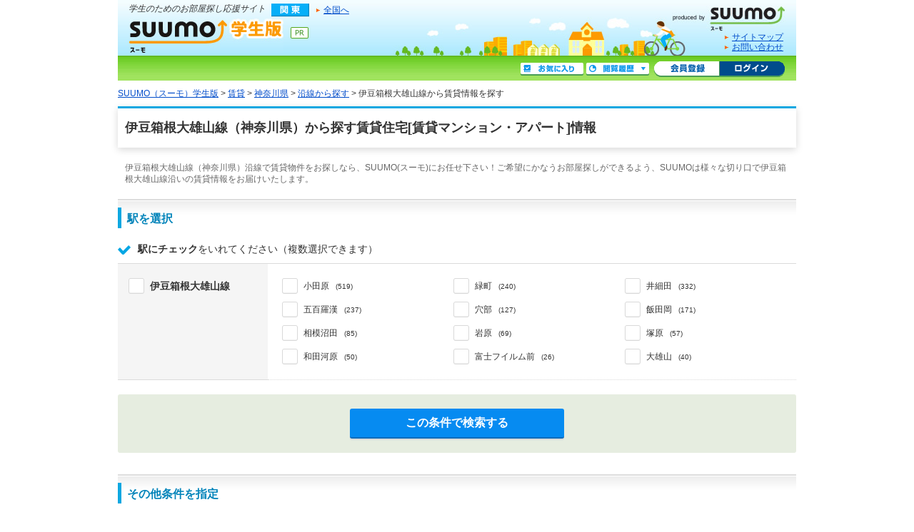

--- FILE ---
content_type: text/html;charset=UTF-8
request_url: https://gakusei.suumo.jp/chintai/kanagawa/en_izuhakonedaiyuzansen/
body_size: 12014
content:
<!DOCTYPE html>
<!--[if lt IE 7]><html lang="ja" class="ie"><![endif]-->
<!--[if IE 7]><html lang="ja" class="ie"><![endif]-->
<!--[if IE 8]><html lang="ja" class="ie"><![endif]-->
<!--[if gt IE 8]><!-->
<html lang="ja">
<!--<![endif]-->
<!-- FR301FB0042 Start-->
<head>
<meta charset="utf-8" />
<!-- seo.headerTag Start -->

<title>【SUUMO（スーモ）学生版】伊豆箱根大雄山線（神奈川県）の賃貸(賃貸マンション・アパート)住宅のお部屋探し物件情報</title>

<meta name="keywords" content='伊豆箱根大雄山線,神奈川県,賃貸,賃貸マンション,アパート,賃貸アパート,賃貸情報,部屋探し,賃貸住宅,物件,賃貸物件,住まい,SUUMO（スーモ）学生版' />

<meta name="description" content='【SUUMO（スーモ）学生版賃貸】伊豆箱根大雄山線(神奈川県)沿線でアパート・賃貸マンションを借りるならSUUMO（スーモ）学生版にお任せください。全国の賃貸住宅・貸家の物件情報からさまざまな条件を指定して検索！豊富な賃貸物件情報からあなたにピッタリの住まい情報を見つけてください。' />

<link rel="shortcut icon" href="/front/img/favicon.ico" type="image/vnd.microsoft.icon" />
<link rel="icon" href="/front/img/favicon.ico" type="image/vnd.microsoft.icon" />

<link rel="canonical" href="https://suumo.jp/chintai/kanagawa/en_izuhakonedaiyuzansen/nj_215/" />
<link rel="alternate" media="only screen and (max-width: 640px)" href="https://suumo.jp/sp/gakusei/chintai/kanagawa/line_0735/" />
<meta name="robots" content="noarchive">
<!-- seo.headerTag End -->
<link rel="stylesheet" href="/edit/assets/gakusei/css/fr-search.css?1578362662000" media="screen" />
<!--[if lt IE 9]>
<script src="/edit/assets/allsites/js/html5.js?1501566649000"></script>
<![endif]-->
<script type="text/javascript" src="/front/tag/stmt/stmt_head.js"></script>
</head>
<body>
	<!-- GlobalHeader01_Gakusei01 Start -->
<form name="common_common_JJ901FK101ActionForm" id="js-turnbackPostForm" method="post" action="https://gakusei.suumo.jp/jj/common/common/JJ901FK101/showLogin/"><input type="hidden" name="tbi4dbs" value="[base64]">
</form><form id="js-myKensakuJokenForm" method="post" action="/jj/common/service/JJ901FM303/">
	<input type="hidden" name="ar" value="030">
	<input type="hidden" name="bs" value="040">
</form>
<!-- 最近見た物件・会社検索用Form -->
<form id="js-popLatestBukkenForm" method="post" action="/jj/common/parts/JJ901FI301/">
	<input type="hidden" name="ar" value="030" />
	<input type="hidden" name="bs" value="040" />
	<input type="hidden" name="dispmode" value="3">
</form>

<!-- 最近検索した条件検索用Form -->
<form id="js-popLatestSearchForm" method="post" action="/jj/common/parts/JJ901FI311/">
	<input type="hidden" name="ar" value="030" />
	<input type="hidden" name="bs" value="040" />
	<input type="hidden" name="dispmode" value="3">
</form>

<form name="common_common_JJ901FK101ActionForm" id="js-myEntryForm" method="post" action="https://gakusei.suumo.jp/jj/common/common/JJ901FK101/showMemRegist/"><input type="hidden" name="tbi4dbs" value="[base64]">
</form><div id="header" class="cFix">
	<p class="sub_gr"><em>学生のためのお部屋探し応援サイト</em></p>
	<ul class="sub2 cFix">
<li id="icKanto" class="fl mR10 offLeft">関東</li>
		<li class="fl mT2"><a href="/jj/" class="ic icArrow js-setCookieArZenkoku">全国へ</a></li>
	</ul>
	<p class="title"><a href="/kanto/" id="logo" class="offLeft" title="SUUMO（スーモ）学生版">SUUMO（スーモ）学生版</a></p>
<p id="he_tit_suumolink"><a href="https://suumo.jp/" id="logoSuumo" class="offLeft">SUUMO(スーモ)</a></p>
	<div id="utility">
		<ul>
			<li class="link_arrow"><a href="/sitemap/" class="ic icArrow">サイトマップ</a></li>
			<li class="link_arrow"><a href="/edit/sogotoiawase/" target="_blank" class="ic icArrow">お問い合わせ</a></li>
		</ul>
	</div>
	<div class="sub_section cFix">
		<ul class="mybar cFix">
				<li><a href="/jj/common/common/JJ901FK101/showLogin/" class="mhbtn btLogin js-mylist-login" title="ログイン">ログイン</a></li>
				<li class="pL3"><a href="/jj/common/common/JJ901FK101/showMemRegist/" class="mhbtn btMember js-member-entry" title="会員登録">会員登録</a></li>
				<li class="mT2 mR4"><a href="javascript:void(0);" id="js-recommendIchiran" class="mhbtn btRireki js-togglePanel" rel="#js-poplist2" title="閲覧履歴">閲覧履歴</a></li>
				<li class="mT2 mR4"><a href="/jj/common/service/JJ901FM203/?ar=030&bs=040" class="mhbtn btMylist" title="お気に入り">お気に入り</a></li>
			</ul>
		<div id="poplist_wrapper2">
			<div id="js-poplist2" class="poplist2 js-togglePanel" rel="#js-poplist2">
				<div id="myarea_section">
					<div id="myarea_section_inner">
						<span id="js-mylist-historyBox-popLatestSearch"></span>
						<span id="js-mylist-historyBox-popLatestBukken"></span>
					</div>
				</div>
			</div>
		</div>
	</div>
</div>
<!-- GlobalHeader01_Gakusei01 End -->
<!-- Pankuzu01_01 Start -->
<div class="breadcrumb">
		<div class="breadcrumb-inner">
			<ol class="breadcrumb-list"><li><a class="js-setCookieArZenkoku" href="/">SUUMO（スーモ）学生版</a></li><li>&nbsp;&gt;&nbsp;<a class="js-setCookieArZenkoku" href="/chintai/">賃貸</a></li> <li>&nbsp;&gt;&nbsp;<a href="/chintai/kanagawa/">神奈川県</a></li><li>&nbsp;&gt;&nbsp;<a href="/chintai/kanagawa/ensen/">沿線から探す</a></li><li>&nbsp;&gt;&nbsp;伊豆箱根大雄山線から賃貸情報を探す</li></ol></div>
	</div>
<script type="application/ld+json">
		{"itemListElement":[{"item":{"name":"SUUMO（スーモ）学生版","@id":"/"},"@type":"ListItem","position":1},{"item":{"name":"賃貸","@id":"/chintai/"},"@type":"ListItem","position":2},{"item":{"name":"神奈川県","@id":"/chintai/kanagawa/"},"@type":"ListItem","position":3},{"item":{"name":"沿線から探す","@id":"/chintai/kanagawa/ensen/"},"@type":"ListItem","position":4}],"@type":"BreadcrumbList","@context":"http://schema.org"}</script>
<!-- Pankuzu01_01 End -->
<div class="wrapper">
		<div class="ui-section--h1">
			<div class="ui-section-header">
				<h1 class="ui-section-title">伊豆箱根大雄山線（神奈川県）から探す賃貸住宅[賃貸マンション・アパート]情報</h1>
			</div>
			<div class="ui-section-body">
				<p class="pagecaption">伊豆箱根大雄山線（神奈川県）沿線で賃貸物件をお探しなら、SUUMO(スーモ)にお任せ下さい！ご希望にかなうお部屋探しができるよう、SUUMOは様々な切り口で伊豆箱根大雄山線沿いの賃貸情報をお届けいたします。</p>
				<div id="js-contents-mainPanel" class="contents">
					<div id="js-areaSelectPanel" class="ui-section--h2">
						<div class="ui-section-header">
							<h2>駅を選択</h2>
						</div>
						<div class="ui-section-body">
							<div class="selectareatitle">
								<span class="fr_search-icon fr_search-icon--checkbox"></span><span class="selectareatitle-b">駅にチェック</span>をいれてください（複数選択できます）
							</div>
							<form name="chintai_kensaku_FR301FB004ActionForm" id="js-showEkiForm" method="get" action="/jj/chintai/kensaku/FR301FB004/"><input type="hidden" name="ar" value="030" />
								<input type="hidden" name="bs" value="040" />
								<input type="hidden" name="ra" value="014" />
								<input type="hidden" name="rn" value="0735" />
								</form><form name="chintai_kensaku_FR301FB004ActionForm" id="js-areaSelectForm" method="get" action="/jj/chintai/kensaku/FR301FB004/"><div id="js-gotoEkiErrorPanel" class="error_pop dn">
									<div class="error_pop-txt">
										<span class="ui-icon--exclamation2"></span>駅を選択してください。
									</div>
								</div>
								<div class="l-searchtable">
									<table class="searchtable">
										<tr>
												<th class="searchtable-title">
													<input type="checkbox" name="rn" value="0735" id="rn0735" class="checkall js-checkall js-checkEkiError js-fr-checkall" />
														<label for="rn0735">伊豆箱根大雄山線</label>
												</th>
												<td id="js-rn0735-panel" class="searchtable-box">
													<div class="searchitem">
														<ul class="searchitem-list">
																<li>
																	<input type="checkbox" name="ek" value="073506930" id="la073506930" class="js-checkSingle js-checkEkiError js-fr-checkSingle"><label for="la073506930"><span>小田原</span>
																	<span class="searchitem-list-value">(519)</span></label>
																</li>
															<li>
																	<input type="checkbox" name="ek" value="073563805" id="la073563805" class="js-checkSingle js-checkEkiError js-fr-checkSingle"><label for="la073563805"><span>緑町</span>
																	<span class="searchitem-list-value">(240)</span></label>
																</li>
															<li>
																	<input type="checkbox" name="ek" value="073563810" id="la073563810" class="js-checkSingle js-checkEkiError js-fr-checkSingle"><label for="la073563810"><span>井細田</span>
																	<span class="searchitem-list-value">(332)</span></label>
																</li>
															</ul>
																<ul class="searchitem-list">
																<li>
																	<input type="checkbox" name="ek" value="073563815" id="la073563815" class="js-checkSingle js-checkEkiError js-fr-checkSingle"><label for="la073563815"><span>五百羅漢</span>
																	<span class="searchitem-list-value">(237)</span></label>
																</li>
															<li>
																	<input type="checkbox" name="ek" value="073563820" id="la073563820" class="js-checkSingle js-checkEkiError js-fr-checkSingle"><label for="la073563820"><span>穴部</span>
																	<span class="searchitem-list-value">(127)</span></label>
																</li>
															<li>
																	<input type="checkbox" name="ek" value="073563825" id="la073563825" class="js-checkSingle js-checkEkiError js-fr-checkSingle"><label for="la073563825"><span>飯田岡</span>
																	<span class="searchitem-list-value">(171)</span></label>
																</li>
															</ul>
																<ul class="searchitem-list">
																<li>
																	<input type="checkbox" name="ek" value="073563830" id="la073563830" class="js-checkSingle js-checkEkiError js-fr-checkSingle"><label for="la073563830"><span>相模沼田</span>
																	<span class="searchitem-list-value">(85)</span></label>
																</li>
															<li>
																	<input type="checkbox" name="ek" value="073563835" id="la073563835" class="js-checkSingle js-checkEkiError js-fr-checkSingle"><label for="la073563835"><span>岩原</span>
																	<span class="searchitem-list-value">(69)</span></label>
																</li>
															<li>
																	<input type="checkbox" name="ek" value="073563840" id="la073563840" class="js-checkSingle js-checkEkiError js-fr-checkSingle"><label for="la073563840"><span>塚原</span>
																	<span class="searchitem-list-value">(57)</span></label>
																</li>
															</ul>
																<ul class="searchitem-list">
																<li>
																	<input type="checkbox" name="ek" value="073563845" id="la073563845" class="js-checkSingle js-checkEkiError js-fr-checkSingle"><label for="la073563845"><span>和田河原</span>
																	<span class="searchitem-list-value">(50)</span></label>
																</li>
															<li>
																	<input type="checkbox" name="ek" value="073563850" id="la073563850" class="js-checkSingle js-checkEkiError js-fr-checkSingle"><label for="la073563850"><span>富士フイルム前</span>
																	<span class="searchitem-list-value">(26)</span></label>
																</li>
															<li>
																	<input type="checkbox" name="ek" value="073563855" id="la073563855" class="js-checkSingle js-checkEkiError js-fr-checkSingle"><label for="la073563855"><span>大雄山</span>
																	<span class="searchitem-list-value">(40)</span></label>
																</li>
															</ul>
																</div>
												</td>
											</tr>
										</table>
								</div>
							</form></div>
					</div>
					<div class="searchbox"><a href="javascript:void(0);" class="ui-btn ui-btn--search btn--large js-ensenSearchBtn">この条件で検索する</a></div>
					<form id="js-shiborikomiPanel-searchBtnForm" action="/jj/chintai/ichiran/FR301FC001/?ar=030&bs=040&ra=014"></form>
					<form name="chintai_kensaku_FR301FB004ActionForm" id="js-shiborikomiForm" method="post" action="/jj/chintai/kensaku/FR301FB004/"><div class="ui-section--h2 item">
							<!-- FR301FK0040_01 START -->
<span rel="" id="js-sdFlg"></span>
<input type="hidden" id="js-sdParam" value="1" name="sd" disabled="disabled" />
<div class="ui-section-header">
	<h2>その他条件を指定</h2>
</div>
<div class="ui-section-body">
	<div class="selectareatitle">
		<span class="fr_search-icon fr_search-icon--checkbox"></span><span class="selectareatitle-b">追加したい条件</span>にチェックをいれてください（複数選択できます）
	</div>
	<div class="l-refinetable">
		<table class="ui-table--itemcol4 refinetable">
			<tbody>
				<tr>
					<th>賃料</th>
					<td>
						<div class="selectunit">
							<select name="cb"><option value="0.0" selected="selected">下限なし</option><option value="3.0">3万円以上</option><option value="3.5">3.5万円以上</option><option value="4.0">4万円以上</option><option value="4.5">4.5万円以上</option><option value="5.0">5万円以上</option><option value="5.5">5.5万円以上</option><option value="6.0">6万円以上</option><option value="6.5">6.5万円以上</option><option value="7.0">7万円以上</option><option value="7.5">7.5万円以上</option><option value="8.0">8万円以上</option><option value="8.5">8.5万円以上</option><option value="9.0">9万円以上</option><option value="9.5">9.5万円以上</option><option value="10.0">10万円以上</option><option value="10.5">10.5万円以上</option><option value="11.0">11万円以上</option><option value="11.5">11.5万円以上</option><option value="12.0">12万円以上</option><option value="12.5">12.5万円以上</option><option value="13.0">13万円以上</option><option value="13.5">13.5万円以上</option><option value="14.0">14万円以上</option><option value="14.5">14.5万円以上</option><option value="15.0">15万円以上</option><option value="15.5">15.5万円以上</option><option value="16.0">16万円以上</option><option value="16.5">16.5万円以上</option><option value="17.0">17万円以上</option><option value="17.5">17.5万円以上</option><option value="18.0">18万円以上</option><option value="18.5">18.5万円以上</option><option value="19.0">19万円以上</option><option value="19.5">19.5万円以上</option><option value="20.0">20万円以上</option><option value="21.0">21万円以上</option><option value="22.0">22万円以上</option><option value="23.0">23万円以上</option><option value="24.0">24万円以上</option><option value="25.0">25万円以上</option><option value="26.0">26万円以上</option><option value="27.0">27万円以上</option><option value="28.0">28万円以上</option><option value="29.0">29万円以上</option><option value="30.0">30万円以上</option><option value="35.0">35万円以上</option><option value="40.0">40万円以上</option><option value="50.0">50万円以上</option><option value="100.0">100万円以上</option></select><span class="selectunit-label">〜</span><select name="ct"><option value="9999999" selected="selected">上限なし</option><option value="3.0">3万円以下</option><option value="3.5">3.5万円以下</option><option value="4.0">4万円以下</option><option value="4.5">4.5万円以下</option><option value="5.0">5万円以下</option><option value="5.5">5.5万円以下</option><option value="6.0">6万円以下</option><option value="6.5">6.5万円以下</option><option value="7.0">7万円以下</option><option value="7.5">7.5万円以下</option><option value="8.0">8万円以下</option><option value="8.5">8.5万円以下</option><option value="9.0">9万円以下</option><option value="9.5">9.5万円以下</option><option value="10.0">10万円以下</option><option value="10.5">10.5万円以下</option><option value="11.0">11万円以下</option><option value="11.5">11.5万円以下</option><option value="12.0">12万円以下</option><option value="12.5">12.5万円以下</option><option value="13.0">13万円以下</option><option value="13.5">13.5万円以下</option><option value="14.0">14万円以下</option><option value="14.5">14.5万円以下</option><option value="15.0">15万円以下</option><option value="15.5">15.5万円以下</option><option value="16.0">16万円以下</option><option value="16.5">16.5万円以下</option><option value="17.0">17万円以下</option><option value="17.5">17.5万円以下</option><option value="18.0">18万円以下</option><option value="18.5">18.5万円以下</option><option value="19.0">19万円以下</option><option value="19.5">19.5万円以下</option><option value="20.0">20万円以下</option><option value="21.0">21万円以下</option><option value="22.0">22万円以下</option><option value="23.0">23万円以下</option><option value="24.0">24万円以下</option><option value="25.0">25万円以下</option><option value="26.0">26万円以下</option><option value="27.0">27万円以下</option><option value="28.0">28万円以下</option><option value="29.0">29万円以下</option><option value="30.0">30万円以下</option><option value="35.0">35万円以下</option><option value="40.0">40万円以下</option><option value="50.0">50万円以下</option><option value="100.0">100万円以下</option></select><div class="selectunit-option">
								<div class="itemgroup itemgroup--01">
										<ul class="itemgroup-list ui-list--hz4">
										<li>
												<input type="checkbox" name="co" value="1" id="co0" class="js-checkCondition"><label for="co0">管理費・共益費込み</label>



											</li>
										<li>
												<input type="checkbox" name="co" value="2" id="co1" class="js-checkCondition"><label for="co1">駐車場代込み</label>



											</li>
										<li>
												<input type="checkbox" name="co" value="3" id="co2" class="js-checkCondition"><label for="co2">礼金なし</label>



											</li>
										<li>
												<input type="checkbox" name="co" value="4" id="co3" class="js-checkCondition"><label for="co3">敷金・保証金なし</label>



											</li>
										</ul>
										<ul class="itemgroup-list ui-list--hz4">
										<li>
												<input type="checkbox" name="tc" value="0401008" id="tc107" class="js-checkCondition"><label for="tc107">初期費用カード決済可</label>



											</li>
										<li>
												<input type="checkbox" name="tc" value="0401009" id="tc108" class="js-checkCondition"><label for="tc108">家賃カード決済可</label>



											</li>
										</ul>
										</div>
							</div>
						</div>
					</td>
				</tr>
				<tr>
					<th>駅徒歩</th>
					<td>
						<div class="itemgroup itemgroup--01">
							<ul class="itemgroup-list ui-list--hz4">
								<li>
										<input type="radio" name="et" value="1" id="et0" class="js-checkCondition"><label for="et0">1分以内</label>
									</li>
								<li>
										<input type="radio" name="et" value="5" id="et1" class="js-checkCondition"><label for="et1">5分以内</label>
									</li>
								<li>
										<input type="radio" name="et" value="7" id="et2" class="js-checkCondition"><label for="et2">7分以内</label>
									</li>
								<li>
										<input type="radio" name="et" value="10" id="et3" class="js-checkCondition"><label for="et3">10分以内</label>
									</li>
								</ul>
								<ul class="itemgroup-list ui-list--hz4">
								<li>
										<input type="radio" name="et" value="15" id="et4" class="js-checkCondition"><label for="et4">15分以内</label>
									</li>
								<li>
										<input type="radio" name="et" value="20" id="et5" class="js-checkCondition"><label for="et5">20分以内</label>
									</li>
								<li>
										<input type="radio" name="et" value="9999999" checked="checked" id="et6" class="js-checkCondition"><label for="et6">指定しない</label>
									</li>
								</ul>
								</div>
					</td>
				</tr>
				<tr>
					<th>間取りタイプ</th>
					<td>
						<div class="itemgroup itemgroup--01">
							<ul class="itemgroup-list ui-list--hz4">
									<li>
											<input type="checkbox" name="md" value="01" id="md0" class="js-checkCondition"><label for="md0">ワンルーム</label>
										</li>
									<li>
											<input type="checkbox" name="md" value="02" id="md1" class="js-checkCondition"><label for="md1">1K</label>
										</li>
									<li>
											<input type="checkbox" name="md" value="03" id="md2" class="js-checkCondition"><label for="md2">1DK</label>
										</li>
									<li>
											<input type="checkbox" name="md" value="04" id="md3" class="js-checkCondition"><label for="md3">1LDK</label>
										</li>
									</ul>
									<ul class="itemgroup-list ui-list--hz4">
									<li>
											<input type="checkbox" name="md" value="05" id="md4" class="js-checkCondition"><label for="md4">2K</label>
										</li>
									<li>
											<input type="checkbox" name="md" value="06" id="md5" class="js-checkCondition"><label for="md5">2DK</label>
										</li>
									<li>
											<input type="checkbox" name="md" value="07" id="md6" class="js-checkCondition"><label for="md6">2LDK</label>
										</li>
									</ul>
									</div>
					</td>
				</tr>
				<tr>
					<th>建物種別</th>
					<td>
						<div class="itemgroup itemgroup--01">
							<ul class="itemgroup-list ui-list--hz4">
								<li>
										<input type="checkbox" name="ts" value="1" id="ts0" class="js-ts js-checkCondition"><label for="ts0">マンション</label>
									</li>
								<li>
										<input type="checkbox" name="ts" value="2" id="ts1" class="js-ts js-checkCondition"><label for="ts1">アパート</label>
									</li>
								<li>
										<input type="checkbox" name="ts" value="3" id="ts2" class="js-ts js-checkCondition"><label for="ts2">一戸建て・その他</label>
									</li>
								</ul>
								</div>
					</td>
				</tr>
				<tr>
					<th>築後年数</th>
					<td>
						<div class="itemgroup itemgroup--01">
							<ul class="itemgroup-list ui-list--hz4">
								<li>
										<input type="radio" name="cn" value="0" id="cn0" class="js-checkCondition"><label for="cn0" >新築</label>
									</li>
								<li>
										<input type="radio" name="cn" value="1" id="cn1" class="js-checkCondition"><label for="cn1" >1年以内</label>
									</li>
								<li>
										<input type="radio" name="cn" value="3" id="cn2" class="js-checkCondition"><label for="cn2" >3年以内</label>
									</li>
								<li>
										<input type="radio" name="cn" value="5" id="cn3" class="js-checkCondition"><label for="cn3" >5年以内</label>
									</li>
								</ul>
								<ul class="itemgroup-list ui-list--hz4">
								<li>
										<input type="radio" name="cn" value="7" id="cn4" class="js-checkCondition"><label for="cn4" >7年以内</label>
									</li>
								<li>
										<input type="radio" name="cn" value="10" id="cn5" class="js-checkCondition"><label for="cn5" >10年以内</label>
									</li>
								<li>
										<input type="radio" name="cn" value="15" id="cn6" class="js-checkCondition"><label for="cn6" >15年以内</label>
									</li>
								<li>
										<input type="radio" name="cn" value="20" id="cn7" class="js-checkCondition"><label for="cn7" >20年以内</label>
									</li>
								</ul>
								<ul class="itemgroup-list ui-list--hz4">
								<li>
										<input type="radio" name="cn" value="25" id="cn8" class="js-checkCondition"><label for="cn8" >25年以内</label>
									</li>
								<li>
										<input type="radio" name="cn" value="30" id="cn9" class="js-checkCondition"><label for="cn9" >30年以内</label>
									</li>
								<li>
										<input type="radio" name="cn" value="9999999" checked="checked" id="cn10" class="js-checkCondition"><label for="cn10" >指定しない</label>
									</li>
								</ul>
								</div>
					</td>
				</tr>
				<tr>
					<th>専有面積</th>
					<td>
						<div class="selectunit">
							<select name="mb"><option value="0" selected="selected">下限なし</option><option value="20">20m2以上</option><option value="25">25m2以上</option><option value="30">30m2以上</option><option value="35">35m2以上</option><option value="40">40m2以上</option><option value="45">45m2以上</option><option value="50">50m2以上</option><option value="55">55m2以上</option><option value="60">60m2以上</option><option value="65">65m2以上</option><option value="70">70m2以上</option><option value="80">80m2以上</option><option value="90">90m2以上</option><option value="100">100m2以上</option></select><span class="selectunit-label">〜</span><select name="mt"><option value="20">20m2以下</option><option value="25">25m2以下</option><option value="30">30m2以下</option><option value="35">35m2以下</option><option value="40">40m2以下</option><option value="45">45m2以下</option><option value="50">50m2以下</option><option value="55">55m2以下</option><option value="60">60m2以下</option><option value="65">65m2以下</option><option value="70">70m2以下</option><option value="80">80m2以下</option><option value="90">90m2以下</option><option value="100">100m2以下</option><option value="9999999" selected="selected">上限なし</option></select></div>
					</td>
				</tr>
				<tr>
					<th>人気の<br>こだわり条件</th>
					<td>
						<div class="itemgroup itemgroup--01">
							<ul class="itemgroup-list ui-list--hz4">
								<li>
										<input type="checkbox" value="0400301" id="tc0" class="js-checkCondition js-syncCheck js-syncCheck-0400301" />
										<label for="tc0">バス・トイレ別</label>
									</li>
								<li>
										<input type="checkbox" value="0400101" id="tc1" class="js-checkCondition js-syncCheck js-syncCheck-0400101" />
										<label for="tc1">2階以上</label>
									</li>
								<li>
										<input type="checkbox" value="0400901" id="tc2" class="js-checkCondition js-syncCheck js-syncCheck-0400901" />
										<label for="tc2">駐車場あり</label>
									</li>
								<li>
										<input type="checkbox" value="0400501" id="tc3" class="js-checkCondition js-syncCheck js-syncCheck-0400501" />
										<label for="tc3">室内洗濯機置場</label>
									</li>
								</ul>
								<ul class="itemgroup-list ui-list--hz4">
								<li>
										<input type="checkbox" value="0400601" id="tc4" class="js-checkCondition js-syncCheck js-syncCheck-0400601" />
										<label for="tc4">エアコン付き</label>
									</li>
								<li>
										<input type="checkbox" value="0401102" id="tc5" class="js-checkCondition js-syncCheck js-syncCheck-0401102" />
										<label for="tc5">ペット相談可</label>
									</li>
								<li>
										<input type="checkbox" value="0400801" id="tc6" class="js-checkCondition js-syncCheck js-syncCheck-0400801" />
										<label for="tc6">オートロック</label>
									</li>
								<li>
										<input type="checkbox" value="0400502" id="tc7" class="js-checkCondition js-syncCheck js-syncCheck-0400502" />
										<label for="tc7">洗面所独立</label>
									</li>
								</ul>
								</div>
					</td>
				</tr>
			</tbody>
		</table>
	</div>
	<div class="searchbox searchbox--inner"><a href="javascript:void(0);" class="ui-btn ui-btn--search btn--large js-ensenSearchBtn">この条件で検索する</a></div>
	<table class="ui-table--itemcol4 refinetable">
		<tbody>
			<tr>
				<th>さらに詳しい<br>こだわり条件<a href="/edit/yogo/14.html" target="_blank"><span class="ui-icon--cherry"></span></a></th>
				<td>
					<div class="subitemgroup subitemgroup--01">
						<dl class="subitemgroup-inner">
							<dt class="subitemgroup-title">構造<a href="/edit/yogo/13.html" target="_blank"><span class="ui-icon--cherry"></span></a></dt>
							<dd class="subitemgroup-body">
								<ul class="subitemgroup-list ui-list--hz4">
									<li>
											<input type="checkbox" name="kz" value="1" id="kz0" class="js-checkCondition"><label for="kz0">鉄筋系</label>
										</li>
									<li>
											<input type="checkbox" name="kz" value="2" id="kz1" class="js-checkCondition"><label for="kz1">鉄骨系</label>
										</li>
									<li>
											<input type="checkbox" name="kz" value="3" id="kz2" class="js-checkCondition"><label for="kz2">木造</label>
										</li>
									<li>
											<input type="checkbox" name="kz" value="4" id="kz3" class="js-checkCondition"><label for="kz3">ブロック・その他</label>
										</li>
									</ul>
									</dd>
						</dl>
						<dl class="subitemgroup-inner">
							<dt class="subitemgroup-title">表示情報</dt>
							<dd class="subitemgroup-body">
								<ul class="subitemgroup-list ui-list--hz4">
									<li>
											<input type="checkbox" name="tc" value="0401303" id="tc130" class="js-checkCondition"><label for="tc130">本日の新着物件</label>
										</li>
									<li>
											<input type="checkbox" name="tc" value="0401304" id="tc131" class="js-checkCondition"><label for="tc131">新着(2-7日前)</label>
										</li>
									<li>
											<input type="checkbox" name="tc" value="0401305" id="tc132" class="js-checkCondition"><label for="tc132">物件動画付き</label>
										</li>
									<li>
											<input type="checkbox" name="tc" value="0401307" id="tc133" class="js-checkCondition"><label for="tc133">パノラマ付き</label>
										</li>
									</ul>
									<ul class="subitemgroup-list ui-list--hz4">
									<li>
											<input type="checkbox" name="tc" value="0401301" id="tc134" class="js-checkCondition"><label for="tc134">間取り図付き</label>
										</li>
									<li>
											<input type="checkbox" name="tc" value="0401302" id="tc135" class="js-checkCondition"><label for="tc135">写真付き</label>
										</li>
									</ul>
									</dd>
						</dl>
						<dl class="subitemgroup-inner">
							<dt class="subitemgroup-title">位置</dt>
							<dd class="subitemgroup-body">
								<ul class="subitemgroup-list ui-list--hz4">
									<li>
											<input type="checkbox" name="tc" value="0400105" id="tc10" class="js-checkCondition js-syncCheck js-syncCheck-0400105"><label for="tc10">1階の物件</label>
										</li>
									<li>
											<input type="checkbox" name="tc" value="0400101" id="tc11" class="js-checkCondition js-syncCheck js-syncCheck-0400101"><label for="tc11">2階以上</label>
										</li>
									<li>
											<input type="checkbox" name="tc" value="0400102" id="tc12" class="js-checkCondition js-syncCheck js-syncCheck-0400102"><label for="tc12">最上階</label>
										</li>
									<li>
											<input type="checkbox" name="tc" value="0400103" id="tc13" class="js-checkCondition js-syncCheck js-syncCheck-0400103"><label for="tc13">角部屋</label>
										</li>
									</ul>
									<ul class="subitemgroup-list ui-list--hz4">
									<li>
											<input type="checkbox" name="tc" value="0400104" id="tc14" class="js-checkCondition js-syncCheck js-syncCheck-0400104"><label for="tc14">南向き</label>
										</li>
									</ul>
									</dd>
						</dl>
						<dl class="subitemgroup-inner">
							<dt class="subitemgroup-title">室内設備</dt>
							<dd class="subitemgroup-body">
								<ul class="subitemgroup-list ui-list--hz4">
										<li>
											<input type="checkbox" name="tc" value="0400501" id="tc50" class="js-checkCondition js-syncCheck js-syncCheck-0400501"><label for="tc50">室内洗濯機置場</label>
										</li>
										<li>
											<input type="checkbox" name="tc" value="0400502" id="tc51" class="js-checkCondition js-syncCheck js-syncCheck-0400502"><label for="tc51">洗面所独立</label>
										</li>
										<li>
											<input type="checkbox" name="tc" value="0400503" id="tc52" class="js-checkCondition js-syncCheck js-syncCheck-0400503"><label for="tc52">フローリング</label>
										</li>
										<li>
											<input type="checkbox" name="tc" value="0400504" id="tc53" class="js-checkCondition js-syncCheck js-syncCheck-0400504"><label for="tc53">メゾネット</label>
										</li>
										</ul>
									<ul class="subitemgroup-list ui-list--hz4">
										<li>
											<input type="checkbox" name="tc" value="0400505" id="tc54" class="js-checkCondition js-syncCheck js-syncCheck-0400505"><label for="tc54">ロフト</label>
										</li>
										<li>
											<input type="checkbox" name="tc" value="0400506" id="tc55" class="js-checkCondition js-syncCheck js-syncCheck-0400506"><label for="tc55">防音室</label>
										</li>
										<li>
											<input type="checkbox" name="tc" value="0400507" id="tc56" class="js-checkCondition js-syncCheck js-syncCheck-0400507"><label for="tc56">地下室</label>
										</li>
										<li>
											<input type="checkbox" name="tc" value="0400510" id="tc57" class="js-checkCondition js-syncCheck js-syncCheck-0400510"><label for="tc57">家具家電付き</label>
										</li>
										</ul>
									<ul class="subitemgroup-list ui-list--hz4">
										</ul>
									</dd>
						</dl>
						<dl class="subitemgroup-inner">
							<dt class="subitemgroup-title">冷暖房</dt>
							<dd class="subitemgroup-body">
								<ul class="subitemgroup-list ui-list--hz4">
									<li>
											<input type="checkbox" name="tc" value="0400601" id="tc60" class="js-checkCondition js-syncCheck js-syncCheck-0400601"><label for="tc60">エアコン付き</label>
										</li>
									<li>
											<input type="checkbox" name="tc" value="0400602" id="tc61" class="js-checkCondition js-syncCheck js-syncCheck-0400602"><label for="tc61">床暖房</label>
										</li>
									<li>
											<input type="checkbox" name="tc" value="0400603" id="tc62" class="js-checkCondition js-syncCheck js-syncCheck-0400603"><label for="tc62">灯油暖房</label>
										</li>
									<li>
											<input type="checkbox" name="tc" value="0400604" id="tc63" class="js-checkCondition js-syncCheck js-syncCheck-0400604"><label for="tc63">ガス暖房</label>
										</li>
									</ul>
									</dd>
						</dl>
						<dl class="subitemgroup-inner">
							<dt class="subitemgroup-title">バス・トイレ</dt>
							<dd class="subitemgroup-body">
								<ul class="subitemgroup-list ui-list--hz4">
									<li>
											<input type="checkbox" name="tc" value="0400301" id="tc30" class="js-checkCondition js-syncCheck js-syncCheck-0400301"><label for="tc30">バス・トイレ別</label>
										</li>
									<li>
											<input type="checkbox" name="tc" value="0400302" id="tc31" class="js-checkCondition js-syncCheck js-syncCheck-0400302"><label for="tc31">温水洗浄便座</label>
										</li>
									<li>
											<input type="checkbox" name="tc" value="0400303" id="tc32" class="js-checkCondition js-syncCheck js-syncCheck-0400303"><label for="tc32">浴室乾燥機</label>
										</li>
									<li>
											<input type="checkbox" name="tc" value="0400304" id="tc33" class="js-checkCondition js-syncCheck js-syncCheck-0400304"><label for="tc33">追い焚き風呂</label>
										</li>
									</ul>
									<ul class="subitemgroup-list ui-list--hz4">
									<li>
											<input type="checkbox" name="tc" value="0400305" id="tc34" class="js-checkCondition js-syncCheck js-syncCheck-0400305"><label for="tc34">シャワールーム</label>
										</li>
									</ul>
									</dd>
						</dl>
						<dl class="subitemgroup-inner">
							<dt class="subitemgroup-title">キッチン</dt>
							<dd class="subitemgroup-body">
								<ul class="subitemgroup-list ui-list--hz4">
									<li>
											<input type="checkbox" name="tc" value="0400201" id="tc20" class="js-checkCondition"><label for="tc20">ガスコンロ対応</label>
										</li>
									<li>
											<input type="checkbox" name="tc" value="0400202" id="tc21" class="js-checkCondition"><label for="tc21">IHコンロ</label>
										</li>
									<li>
											<input type="checkbox" name="tc" value="0400203" id="tc22" class="js-checkCondition"><label for="tc22">コンロ2口以上</label>
										</li>
									<li>
											<input type="checkbox" name="tc" value="0400204" id="tc23" class="js-checkCondition"><label for="tc23">オール電化</label>
										</li>
									</ul>
									<ul class="subitemgroup-list ui-list--hz4">
									<li>
											<input type="checkbox" name="tc" value="0400205" id="tc24" class="js-checkCondition"><label for="tc24">システムキッチン</label>
										</li>
									<li>
											<input type="checkbox" name="tc" value="0400206" id="tc25" class="js-checkCondition"><label for="tc25">カウンターキッチン</label>
										</li>
									</ul>
									</dd>
						</dl>
						<dl class="subitemgroup-inner">
							<dt class="subitemgroup-title">建物設備</dt>
							<dd class="subitemgroup-body">
								<ul class="subitemgroup-list ui-list--hz4">
									<li>
											<input type="checkbox" name="tc" value="0400901" id="tc90" class="js-checkCondition js-syncCheck js-syncCheck-0400901"><label for="tc90">駐車場あり</label>
										</li>
									<li>
											<input type="checkbox" name="tc" value="0400910" id="tc91" class="js-checkCondition js-syncCheck js-syncCheck-0400910"><label for="tc91">駐車場2台以上</label>
										</li>
									<li>
											<input type="checkbox" name="tc" value="0400911" id="tc92" class="js-checkCondition js-syncCheck js-syncCheck-0400911"><label for="tc92">敷地内駐車場</label>
										</li>
									<li>
											<input type="checkbox" name="tc" value="0400902" id="tc93" class="js-checkCondition js-syncCheck js-syncCheck-0400902"><label for="tc93">駐輪場あり</label>
										</li>
									</ul>
									<ul class="subitemgroup-list ui-list--hz4">
									<li>
											<input type="checkbox" name="tc" value="0400903" id="tc94" class="js-checkCondition js-syncCheck js-syncCheck-0400903"><label for="tc94">バイク置場あり</label>
										</li>
									<li>
											<input type="checkbox" name="tc" value="0400904" id="tc95" class="js-checkCondition js-syncCheck js-syncCheck-0400904"><label for="tc95">エレベーター</label>
										</li>
									<li>
											<input type="checkbox" name="tc" value="0400905" id="tc96" class="js-checkCondition js-syncCheck js-syncCheck-0400905"><label for="tc96">宅配ボックス</label>
										</li>
									<li>
											<input type="checkbox" name="tc" value="0400906" id="tc97" class="js-checkCondition js-syncCheck js-syncCheck-0400906"><label for="tc97">敷地内ゴミ置場</label>
										</li>
									</ul>
									<ul class="subitemgroup-list ui-list--hz4">
									<li>
											<input type="checkbox" name="tc" value="0400907" id="tc98" class="js-checkCondition js-syncCheck js-syncCheck-0400907"><label for="tc98">バルコニー付</label>
										</li>
									<li>
											<input type="checkbox" name="tc" value="0400908" id="tc99" class="js-checkCondition js-syncCheck js-syncCheck-0400908"><label for="tc99">ルーフバルコニー付</label>
										</li>
									<li>
											<input type="checkbox" name="tc" value="0400909" id="tc910" class="js-checkCondition js-syncCheck js-syncCheck-0400909"><label for="tc910">専用庭</label>
										</li>
									<li>
											<input type="checkbox" name="tc" value="0400912" id="tc911" class="js-checkCondition js-syncCheck js-syncCheck-0400912"><label for="tc911">都市ガス</label>
										</li>
									</ul>
									<ul class="subitemgroup-list ui-list--hz4">
									<li>
											<input type="checkbox" name="tc" value="0400913" id="tc912" class="js-checkCondition js-syncCheck js-syncCheck-0400913"><label for="tc912">プロパンガス</label>
										</li>
									<li>
											<input type="checkbox" name="tc" value="0400914" id="tc913" class="js-checkCondition js-syncCheck js-syncCheck-0400914"><label for="tc913">バリアフリー</label>
										</li>
									</ul>
									</dd>
						</dl>
						<dl class="subitemgroup-inner">
							<dt class="subitemgroup-title">セキュリティ</dt>
							<dd class="subitemgroup-body">
								<ul class="subitemgroup-list ui-list--hz4">
									<li>
											<input type="checkbox" name="tc" value="0400801" id="tc80" class="js-checkCondition js-syncCheck js-syncCheck-0400801"><label for="tc80">オートロック</label>
										</li>
									<li>
											<input type="checkbox" name="tc" value="0400802" id="tc81" class="js-checkCondition js-syncCheck js-syncCheck-0400802"><label for="tc81">管理人有り</label>
										</li>
									<li>
											<input type="checkbox" name="tc" value="0400803" id="tc82" class="js-checkCondition js-syncCheck js-syncCheck-0400803"><label for="tc82">TVモニタ付きインタホン</label>
										</li>
									<li>
											<input type="checkbox" name="tc" value="0400805" id="tc83" class="js-checkCondition js-syncCheck js-syncCheck-0400805"><label for="tc83">防犯カメラ</label>
										</li>
									</ul>
									<ul class="subitemgroup-list ui-list--hz4">
									<li>
											<input type="checkbox" name="tc" value="0400804" id="tc84" class="js-checkCondition js-syncCheck js-syncCheck-0400804"><label for="tc84">セキュリティ会社加入済</label>
										</li>
									</ul>
									</dd>
						</dl>
						<dl class="subitemgroup-inner">
							<dt class="subitemgroup-title">入居条件</dt>
							<dd class="subitemgroup-body">
								<ul class="subitemgroup-list ui-list--hz4">
									<li>
											<input type="checkbox" name="tc" value="0401101" id="tc110" class="js-checkCondition js-syncCheck js-syncCheck-0401101"><label for="tc110">即入居可</label></li>
									<li>
											<input type="checkbox" name="tc" value="0401109" id="tc111" class="js-checkCondition js-syncCheck js-syncCheck-0401109"><label for="tc111">女性限定</label></li>
									<li>
											<input type="checkbox" name="tc" value="0401102" id="tc112" class="js-checkCondition js-syncCheck js-syncCheck-0401102"><label for="tc112">ペット相談可</label></li>
									<li>
											<input type="checkbox" name="tc" value="0401103" id="tc113" class="js-checkCondition js-syncCheck js-syncCheck-0401103"><label for="tc113">楽器相談可</label></li>
									</ul>
									<ul class="subitemgroup-list ui-list--hz4">
									<li>
											<input type="checkbox" name="tc" value="0401104" id="tc114" class="js-checkCondition js-syncCheck js-syncCheck-0401104"><label for="tc114">事務所利用可</label></li>
									<li>
											<input type="checkbox" name="tc" value="0401105" id="tc115" class="js-checkCondition js-syncCheck js-syncCheck-0401105"><label for="tc115">ルームシェア可</label></li>
									<li>
											<input type="checkbox" name="tc" value="0401111" id="tc116" class="js-checkCondition js-syncCheck js-syncCheck-0401111"><label for="tc116">高齢者歓迎</label></li>
									<li>
											<input type="checkbox" name="tc" value="0401112" id="tc117" class="js-checkCondition js-syncCheck js-syncCheck-0401112"><label for="tc117">LGBTフレンドリー</label></li>
									</ul>
									<ul class="subitemgroup-list ui-list--hz4">
									<li>
											<input type="checkbox" name="tc" value="0401110" id="tc118" class="js-checkCondition js-syncCheck js-syncCheck-0401110"><label for="tc118">カスタマイズ可</label></li>
									<li>
											<input type="checkbox" name="tc" value="0401108" id="tc119" class="js-checkCondition js-syncCheck js-syncCheck-0401108"><label for="tc119">DIY可</label></li>
									<li>
											<input type="checkbox" name="tc" value="0401106" id="tc1110" class="js-checkCondition js-syncCheck js-syncCheck-0401106"><label for="tc1110">定期借家を含まない</label><a href="/edit/yogo/18.html" target="_blank"><span class="ui-icon--cherry"></span></a>
											</li>
									</ul>
									</dd>
						</dl>
						<dl class="subitemgroup-inner">
							<dt class="subitemgroup-title">テレビ・通信</dt>
							<dd class="subitemgroup-body">
								<ul class="subitemgroup-list ui-list--hz4">
									<li>
											<input type="checkbox" name="tc" value="0400401" id="tc40" class="js-checkCondition"><label for="tc40">インターネット接続可</label>
										</li>
									<li>
											<input type="checkbox" name="tc" value="0400402" id="tc41" class="js-checkCondition"><label for="tc41">BSアンテナ</label>
										</li>
									<li>
											<input type="checkbox" name="tc" value="0400403" id="tc42" class="js-checkCondition"><label for="tc42">CSアンテナ</label>
										</li>
									<li>
											<input type="checkbox" name="tc" value="0400404" id="tc43" class="js-checkCondition"><label for="tc43">ケーブルテレビ</label>
										</li>
									</ul>
									<ul class="subitemgroup-list ui-list--hz4">
									<li>
											<input type="checkbox" name="tc" value="0400405" id="tc44" class="js-checkCondition"><label for="tc44">インターネット無料</label>
										</li>
									</ul>
									</dd>
						</dl>
						<dl class="subitemgroup-inner">
							<dt class="subitemgroup-title">収納</dt>
							<dd class="subitemgroup-body">
								<ul class="subitemgroup-list ui-list--hz4">
									<li>
											<input type="checkbox" name="tc" value="0400701" id="tc70" class="js-checkCondition"><label for="tc70">床下収納</label>
										</li>
									<li>
											<input type="checkbox" name="tc" value="0400702" id="tc71" class="js-checkCondition"><label for="tc71">シューズボックス</label>
										</li>
									<li>
											<input type="checkbox" name="tc" value="0400703" id="tc72" class="js-checkCondition"><label for="tc72">トランクルーム</label>
										</li>
									<li>
											<input type="checkbox" name="tc" value="0400704" id="tc73" class="js-checkCondition"><label for="tc73">ウォークインクローゼット</label>
										</li>
									</ul>
									</dd>
						</dl>
						<dl class="subitemgroup-inner">
							<dt class="subitemgroup-title">周辺環境</dt>
							<dd class="subitemgroup-body">
								<dl class="subinneritem">
									<dt class="subinneritem-title">下記の施設まで</dt>
									<dd class="subinneritem-body">
										<div class="subinneritem-body-input">
											<select class="mgnt-5" id="shkrAll">
												<option value="01">400m</option>
													<option value="02">750m</option>
													<option value="03" selected="selected">1000m</option>
													<option value="04">2000m</option>
													<option value="05">3000m</option>
													</select>
											<input type="hidden" name="shkr1" value="03" id="shkr1"><input type="hidden" name="shkr2" value="03" id="shkr2"><input type="hidden" name="shkr3" value="03" id="shkr3"><input type="hidden" name="shkr4" value="03" id="shkr4"></div>
										<div class="subinneritem-body-txt">
											<p>※80mは、徒歩で約1分の距離です。</p>
											<p>※周辺環境は不動産会社からの情報を元に反映しています。</p>
										</div>
									</dd>
								</dl>
								<ul class="subitemgroup-list ui-list--hz4">
									<li>
										<input type="checkbox" name="shkk1" value="02060201" id="shkk10" class="js-checkCondition"><label for="shkk10">ショッピングセンター</label>
									</li>
									<li>
										<input type="checkbox" name="shkk1" value="02060202" id="shkk11" class="js-checkCondition"><label for="shkk11">スーパー</label>
									</li>
									<li>
										<input type="checkbox" name="shkk1" value="02060203" id="shkk12" class="js-checkCondition"><label for="shkk12">コンビニ</label>
									</li>
									<li>
										<input type="checkbox" name="shkk2" value="02060209" id="shkk20" class="js-checkCondition"><label for="shkk20">幼稚園・保育園</label>
									</li>
									</ul>
									<ul class="subitemgroup-list ui-list--hz4">
									<li>
										<input type="checkbox" name="shkk3" value="02060210" id="shkk30" class="js-checkCondition"><label for="shkk30">病院</label>
									</li>
									<li>
										<input type="checkbox" name="shkk4" value="02060215" id="shkk40" class="js-checkCondition"><label for="shkk40">警察署・交番</label>
									</li>
									<li>
										<input type="checkbox" name="shkk4" value="02060216" id="shkk41" class="js-checkCondition"><label for="shkk41">公園</label>
									</li>
									</ul>
									</dd>
						</dl>
						<dl class="subitemgroup-inner">
							<dt class="subitemgroup-title">その他</dt>
							<dd class="subitemgroup-body">
								<ul class="subitemgroup-list ui-list--hz4">
										<li>
											<input type="checkbox" name="tc" value="0401001" id="tc100" class="js-checkCondition"><label for="tc100">デザイナーズ物件</label></li>
										<li>
											<input type="checkbox" name="tc" value="0401007" id="tc101" class="js-checkCondition"><label for="tc101">IT重説　対応物件</label><a href="/edit/yogo/19.html" target="_blank"><span class="ui-icon--cherry"></span></a>
											</li>
										<li>
											<input type="checkbox" name="tc" value="0401002" id="tc102" class="js-checkCondition"><label for="tc102">分譲賃貸</label></li>
										<li>
											<input type="checkbox" name="tc" value="0401003" id="tc103" class="js-checkCondition"><label for="tc103">保証人不要</label></li>
										</ul>
									<ul class="subitemgroup-list ui-list--hz4">
										<li>
											<input type="checkbox" name="tc" value="0401004" id="tc104" class="js-checkCondition"><label for="tc104">タワーマンション</label></li>
										<li>
											<input type="checkbox" name="tc" value="0401005" id="tc105" class="js-checkCondition"><label for="tc105">リフォーム済み</label></li>
										<li>
											<input type="checkbox" name="tc" value="0401006" id="tc106" class="js-checkCondition"><label for="tc106">リノベーション物件</label></li>
										</ul>
									</ul>
									</dd>
						</dl>
						<dl class="subitemgroup-inner">
							<dt class="subitemgroup-title">お得条件</dt>
							<dd class="subitemgroup-body">
								<ul class="subitemgroup-list ui-list--hz4">
								<li>
											<input type="checkbox" name="tc" value="0401201" id="tc120" class="js-checkCondition"><label for="tc120">フリーレント</label>
										</li>
								<li>
											<input type="checkbox" name="tc" value="0401202" id="tc121" class="js-checkCondition"><label for="tc121">特定優良賃貸住宅</label>
										</li>
								<li>
											<input type="checkbox" data-value="0400405" id="tc1298" class="js-checkConditionCopy">
											<label for="tc1298">インターネット無料</label>
										</li>
									<li>
											<input type="checkbox" data-value="0401003" id="tc1299" class="js-checkConditionCopy">
											<label for="tc1299">保証人不要</label>
										</li>
									</ul>
							</dd>
						</dl>
					</div>
				</td>
			</tr>
		</tbody>
	</table>
	<input type="hidden" name="fw2" value=""></div>
<!-- FR301FK0040_01 END -->
</div>
					</form><div class="searchbox"><a href="javascript:void(0);" class="ui-btn ui-btn--search btn--large js-ensenSearchBtn">この条件で検索する</a></div>
					<div id="ca_lotation_banner" class="bgbox bgbox--add bgbox--type5 dn"></div>
					<div class="ui-section--h2 item">
							<div class="ui-section-header">
								<h2>沿線情報</h2>
							</div>
							<div class="itemlinebox itemlinkline">
										<dl>
											<dt class="itemlinebox-title">伊豆箱根大雄山線（神奈川県）から賃貸を探す</dt>
											<dd class="itemlinebox-body itemlinkline-body"><!--
												--><a href="/chintai/kanagawa/ek_06930/?rn=0735">小田原</a><!--
														-->&nbsp;&nbsp;|&nbsp;&nbsp;<!----><a href="/chintai/kanagawa/ek_63805/?rn=0735">緑町</a><!--
														-->&nbsp;&nbsp;|&nbsp;&nbsp;<!----><a href="/chintai/kanagawa/ek_63810/?rn=0735">井細田</a><!--
														-->&nbsp;&nbsp;|&nbsp;&nbsp;<!----><a href="/chintai/kanagawa/ek_63815/?rn=0735">五百羅漢</a><!--
														-->&nbsp;&nbsp;|&nbsp;&nbsp;<!----><a href="/chintai/kanagawa/ek_63820/?rn=0735">穴部</a><!--
														-->&nbsp;&nbsp;|&nbsp;&nbsp;<!----><a href="/chintai/kanagawa/ek_63825/?rn=0735">飯田岡</a><!--
														-->&nbsp;&nbsp;|&nbsp;&nbsp;<!----><a href="/chintai/kanagawa/ek_63830/?rn=0735">相模沼田</a><!--
														-->&nbsp;&nbsp;|&nbsp;&nbsp;<!----><a href="/chintai/kanagawa/ek_63835/?rn=0735">岩原</a><!--
														-->&nbsp;&nbsp;|&nbsp;&nbsp;<!----><a href="/chintai/kanagawa/ek_63840/?rn=0735">塚原</a><!--
														-->&nbsp;&nbsp;|&nbsp;&nbsp;<!----><a href="/chintai/kanagawa/ek_63845/?rn=0735">和田河原</a><!--
														-->&nbsp;&nbsp;|&nbsp;&nbsp;<!----><a href="/chintai/kanagawa/ek_63850/?rn=0735">富士フイルム前</a><!--
														-->&nbsp;&nbsp;|&nbsp;&nbsp;<!----><a href="/chintai/kanagawa/ek_63855/?rn=0735">大雄山</a><!--
														
											--></dd>
										</dl>
									</div>
									</div>
					</div>
				</div>
		</div>
	</div>
	<!-- FR301FB0042_01 Start -->
<div id="js-searchpanel" class="searchpanel">
	<div class="searchpanel-inner">
		<ul id="js-searchpanel-action" class="searchpanel-action">
			<li><a href="#js-shiborikomiForm" class="ui-btn--more js-adjustScrollPosition"><span class="ui-btn ui-btn--more-inner searchpanel-action-btn">条件を追加する</span></a></li>
		</ul>
		<div class="searchpanel-box">
			<input type="checkbox" name="" value="" id="search-my"><label for="search-my"><span>この条件でお気に入りに保存</span></label>
			<a class="ui-btn ui-btn--serachpanel searchpanel-box-btn js-ensenSearchBtn2" href="javascript:void(0);">検索する</a>
		</div>
	</div>
</div>
<!-- FR301FB0042_01 End -->
<!-- GlobalFooter01_01 Start -->
<div class="footitem">
		<p>伊豆箱根大雄山線（神奈川県）でご希望の設備や間取りの賃借物件は見つかりましたか？エリアや駅など少し条件を変更して検索してみてはいかがでしょうか。あなたの理想の生活を叶える住居がきっと見つかります。伊豆箱根大雄山線（神奈川県）の賃貸住宅(賃貸マンション、アパート、貸家)の住まい探しは情報豊富なSUUMO（スーモ）学生版で！</p>
	</div>
<div class="footer">
	<!-- ↓===================================================================================================================↓ -->
				<!-- ↓/common/CM_040_000_FF_footer.html↓ -->
				<div class="footroute">
					<ul>
						<li><a href="//suumo.jp/sitemap/" target="_blank">サイトマップ</a></li>
						<li><a href="//cdn.p.recruit.co.jp/terms/suu-t-1003/index.html" target="_blank">利用規約</a></li>
						<li><a href="https://cdn.p.recruit.co.jp/terms/cmn-t-1001/index.html?p=pp005" target="_blank">プライバシーポリシー</a></li>
						<li><a href="//suumo.jp/edit/sogotoiawase/" target="_blank">お問い合わせ</a></li>
						<li class="footroute-recruit">｜&nbsp;<a href="https://www.recruit.co.jp/employment/" target="_blank">採用情報</a>&nbsp;｜</li>
					</ul>
				</div>
				<div class="footservice">
					<ul>
						<li><a href="//suumo.jp"  target="_blank">不動産・住宅サイト SUUMO(スーモ)</a>&nbsp;：&nbsp;<a href="//suumo.jp/chintai/" target="_blank">賃貸</a>&nbsp;&nbsp;|&nbsp;&nbsp;</li>
						<li><a href="//suumo.jp/chintai/mansion/" target="_blank">賃貸マンション</a>&nbsp;&nbsp;|&nbsp;&nbsp;</li>
						<li><a href="//suumo.jp/chintai/apartment/" target="_blank">賃貸アパート</a>&nbsp;&nbsp;|&nbsp;&nbsp;</li>
						<li><a href="//suumo.jp/chintai/nj_102/" target="_blank">賃貸一戸建て</a>&nbsp;&nbsp;|&nbsp;&nbsp;</li>
						<li><a href="//suumo.jp/chintai/soba/" target="_blank">家賃相場</a>&nbsp;&nbsp;|&nbsp;&nbsp;</li>
						<li><a href="//suumo.jp/ms/shinchiku/" target="_blank">新築分譲マンション</a>&nbsp;&nbsp;|&nbsp;&nbsp;</li>
						<li><a href="//suumo.jp/ms/chuko/" target="_blank">中古マンション</a>&nbsp;&nbsp;|&nbsp;&nbsp;</li>
						<li><a href="//suumo.jp/ikkodate/" target="_blank">新築一戸建て</a>&nbsp;&nbsp;|&nbsp;&nbsp;</li>
						<li><a href="//suumo.jp/chukoikkodate/" target="_blank">中古一戸建て</a>&nbsp;&nbsp;|&nbsp;&nbsp;</li>
						<li><a href="//suumo.jp/tochi/" target="_blank">土地</a>&nbsp;&nbsp;|&nbsp;&nbsp;</li>
						<li><a href="//suumo.jp/tokushu/renovation/" target="_blank">リノベーション物件</a>&nbsp;&nbsp;|&nbsp;&nbsp;</li>
						<li><a href="//suumo.jp/chumon/" target="_blank">注文住宅</a>&nbsp;&nbsp;|&nbsp;&nbsp;</li>
						<li><a href="//suumo.jp/remodel/" target="_blank">物件リフォーム</a>&nbsp;&nbsp;|&nbsp;&nbsp;</li>
						<li><a href="//suumo.jp/baikyaku/" target="_blank">不動産売却・査定</a>&nbsp;&nbsp;|&nbsp;&nbsp;</li>
						<li><a href="http://suumo.jp/hikkoshi/" target="_blank">引越し見積もり</a>&nbsp;&nbsp;|&nbsp;&nbsp;</li>
						<li><a href="//suumo.jp/loan/" target="_blank">住宅ローン</a>&nbsp;&nbsp;|&nbsp;&nbsp;</li>
						<li><a href="http://suumo.jp/library/" target="_blank">物件ライブラリー</a>&nbsp;&nbsp;|&nbsp;&nbsp;</li>
						<li><a href="https://www.suumocounter.jp/fp/?suit=STct20170606005" target="_blank">ファイナンシャルプランナー無料相談</a></li>
					</ul>
					<ul>
						<li><a href="//suumo.jp/hokkaido/" target="_blank">北海道</a>&nbsp;&nbsp;|&nbsp;&nbsp;</li>
						<li><a href="//suumo.jp/tohoku/" target="_blank">東北</a>&nbsp;&nbsp;|&nbsp;&nbsp;</li>
						<li><a href="//suumo.jp/kanto/" target="_blank">関東</a>&nbsp;&nbsp;|&nbsp;&nbsp;</li>
						<li><a href="//suumo.jp/koshinetsu/" target="_blank">甲信越・北陸</a>&nbsp;&nbsp;|&nbsp;&nbsp;</li>
						<li><a href="//suumo.jp/tokai/" target="_blank">東海</a>&nbsp;&nbsp;|&nbsp;&nbsp;</li>
						<li><a href="//suumo.jp/kansai/" target="_blank">関西</a>&nbsp;&nbsp;|&nbsp;&nbsp;</li>
						<li><a href="//suumo.jp/shikoku/" target="_blank">四国</a>&nbsp;&nbsp;|&nbsp;&nbsp;</li>
						<li><a href="//suumo.jp/chugoku/" target="_blank">中国</a>&nbsp;&nbsp;|&nbsp;&nbsp;</li>
						<li><a href="//suumo.jp/kyushu/" target="_blank">九州・沖縄</a>&nbsp;&nbsp;|&nbsp;&nbsp;</li>
						<li><a href="https://www.suumocounter.jp/" target="_blank">新築相談</a></li>
					</ul>
				</div>
				<div class="footlogo">
					<div>
						<a href="https://www.recruit.co.jp/" target="_blank"><img src="/edit/assets/bridal/img/crrecruit.gif" width="286" height="27" alt="リクルート"  /></a>
					</div>
				</div>
				<!-- ↑/common/CM_040_000_FF_footer.html↑ -->
<!-- ↑===================================================================================================================↑ -->
</div>
<div id="js-pageTop">
	<a href="javascript:void(0);"><img src="/edit/assets/gakusei/img/pagetop.png" alt="ページトップへ戻る" width="74" height="51"></a>
</div>
<!-- GlobalFooter01_01 End -->
<!-- Javascript Start -->
	<script src="/edit/assets/allsites/js/jquery-1.4.2.min.js?1501566650000"></script>
<script src="/edit/assets/gakusei/js/headerfooter.js?1618545184000"></script>
<script src="/edit/assets/gakusei/js/fr-search.js?1618545184000"></script>
<script src="/edit/assets/gakusei/js/include/inc-fr-search.js?1618453054000"></script>
<!-- Javascript End -->
	<script type="text/javascript">
			$(function() {
				$("#ca_lotation_banner").load("/jj/common/parts/JJ901FJ901/?ar=030&ta=&times=1769365983548&kkkKoseiCd=C900007&dc=3&lp=03",function() {
					if (!$("#ca_lotation_banner").html().match(/<span id="js-banner-none">/)) {
						$("#ca_lotation_banner").css("display","block");
					}
				});
			});
		</script>
	<!-- ThirdPartyTagFrSearch01 START -->


<!--Site Cayalyst Start -->



<script language="JavaScript" src="/jj/jjcommon/sc/catalyst.js?20180328"></script>
<script language="JavaScript"><!--


var rsid = "FR";
var tb = "040";
//-->
</script>
<script language="JavaScript" src="/jj/jjcommon/sc/s_code.js"></script>
<script language="JavaScript"><!--
s.events = "";
s.products = "";
ke = "";
bs = "";
ss = "";
bc = "";
nc = "";
tjh = "";
jjh = "";
kc = "";
seq = "";
s.pageName = "f301B04y";
shiryoType = "";
s.pageType = "";
s.prop3 = "f301B04y";
s.prop12 = "";
s.prop13 = "B";
s.prop14 = "040";
s.prop15 = "030";
s.prop16 = "";
s.prop17 = "";
s.prop18 = "";
s.prop21 = "0";
s.prop25 = "030";
s.prop26 = addParam(s.prop26,"0735");
s.prop26 = addParam(s.prop26,"014");
s.prop27 = "";
s.prop28 = addParam(s.prop28,"");
s.prop28 = addParam(s.prop28,"");
s.prop29 = addParam(s.prop29,"");
s.prop29 = addParam(s.prop29,"");
s.prop30 = "";
s.prop31 = "";
s.prop32 = getKskbn();
s.prop33 = getSiteKbn();
s.prop36 = "";
s.prop37 = "";
s.prop43 = "";
s.prop55 = "";
s.prop56 = "";
s.eVar8 = "";
s.eVar12 = "";
s.eVar13 = "B";
s.eVar14 = "040";
s.eVar15 = "030";
s.eVar16 = "";
s.eVar17 = "";
s.eVar18 = "";
s.eVar19 = "";
s.eVar21 = "0";
s.eVar22 = "040";
s.eVar25 = "030";
s.eVar26 = addParam(s.eVar26,"0735");
s.eVar26 = addParam(s.eVar26,"014");
s.eVar27 = "";
s.eVar28 = addParam(s.eVar28,"");
s.eVar28 = addParam(s.eVar28,"");
s.eVar29 = addParam(s.eVar29,"");
s.eVar29 = addParam(s.eVar29,"");
s.eVar30 = "";
s.eVar31 = "";
s.eVar32 = getKskbn();
s.eVar33 = getSiteKbn();
s.eVar36 = "";
s.eVar37 = "";
s.eVar40 = "";
s.eVar55 = "";
s.eVar56 = "";
s.list1 = "";
seikyuFlg = "";
trace_p = "f301B04y";

s.prop47 = "";
s.eVar47 = "";




var areaCd3 = getAreaCd(s.products, s.pageName);
if(seikyuFlg == '2') {
	var shiryoId = getShiryoId(ss, bs);
	s.products = editShiryoParam( bc , nc , tjh , jjh , kc , seq , rsid , shiryoId , seikyuFlg , s.prop15, s.eVar22);
} else if(seikyuFlg == '1') {
	var shiryoId = getShiryoId(ss, bs);
	var pageName = getPageName(shiryoId);
	s.products = editShiryoParam(  bc , nc , tjh , jjh , kc , seq , rsid , shiryoId , seikyuFlg , s.prop15, s.eVar22);
	s.pageName =  pageName;
	s.prop3 = pageName ;
	trace_p = pageName ;
} else if(seikyuFlg == '3') {
	var shiryoId = '20';
	s.products = editShiryoParam( bc , nc , tjh , jjh , kc , seq , rsid , shiryoId , seikyuFlg , s.prop15, s.eVar22);
} else {
	s.products = editProductsParam(s.products, rsid, s.eVar22, seikyuFlg);
}
s.prop12 = getKaisha(rsid , s.prop12);
s.eVar12 = getKaisha(rsid , s.eVar12);

trace_p = editVOSCode(s.eVar15, s.eVar25, areaCd3, s.eVar22, nc, bc, trace_p);
s.pageName = getFrPageName(trace_p);
s.prop3 = getFrPageName(trace_p);
s.events = editEvents(s.eVar22, s.events);

var s_code=s.t();if(s_code)document.write(s_code);//--></script>
<!--Site Cayalyst End -->
<form><input type="hidden" id="browserBack" style="display: none;"/></form>
<!-- Visionalist Start -->
<script type="text/javascript" src="/jj/jjcommon/vos/vos.js"></script>
<!-- Visionalist End -->
<!-- ThirdPartyTagFrSearch01 END -->
<script type="text/javascript">
		//検索パネルの表示判定
		suumo.frSearch.setpanelDisplay();
	</script>
</body>
<!-- FR301FB0042 End-->
</html>


--- FILE ---
content_type: text/html;charset=UTF-8
request_url: https://gakusei.suumo.jp/jj/common/parts/JJ901FJ901/?ar=030&ta=&times=1769365983548&kkkKoseiCd=C900007&dc=3&lp=03
body_size: 1557
content:
<script language="javascript">
<!--
	function banner_open_win_detail(object,target){
		SubWindow=window.open(object,target,"width=780,top=0,left=0,toolbar=1,location=1,status=1,menubar=1,scrollbars=1,resizable=1");
		SubWindow.focus();
	}
//-->
</script>
<div class="itemlisthbox itemlisthbox--size2">
			<ul>
<li>
						<a href="/jj/common/parts/JJ901FJ901/click?url=f99217fe212f238745fb0a3f16d753fb15eed69faa4b1b6193b14aefe0ef1c89b03530577eb8b6f5&amp;fmlg=b001&amp;ba=20094390 " onClick="javascript:banner_open_win_detail('/jj/common/parts/JJ901FJ901/click?url=f99217fe212f238745fb0a3f16d753fb15eed69faa4b1b6193b14aefe0ef1c89b03530577eb8b6f5&amp;fmlg=b001&amp;ba=20094390 ', '');return false;">
<img width="115" height="60" alt="" src="https://img01.suumo.com/front/gazo/banner/030/C900007/img/90/20094390.jpg" /></a></li>
							<li>
						<a href="/jj/common/parts/JJ901FJ901/click?url=298252c04c38431d9b232f8ac2fdc29ac12ff7faa100a78d&amp;fmlg=b001&amp;ba=20062601 " onClick="javascript:banner_open_win_detail('/jj/common/parts/JJ901FJ901/click?url=298252c04c38431d9b232f8ac2fdc29ac12ff7faa100a78d&amp;fmlg=b001&amp;ba=20062601 ', '');return false;">
<img width="115" height="60" alt="" src="https://img01.suumo.com/front/gazo/banner/030/C900007/img/01/20062601.jpg" /></a></li>
							</ul>
		</div>
<!-- "summary":{"ar":"030","bs":"","orgurl2":"https://gakusei.suumo.jp/jj/common/parts/JJ901FJ901/?ar=030&ta=&times=1769365983548&kkkKoseiCd=C900007&dc=3&lp=03","ba":["20094390","20062601"]} -->
